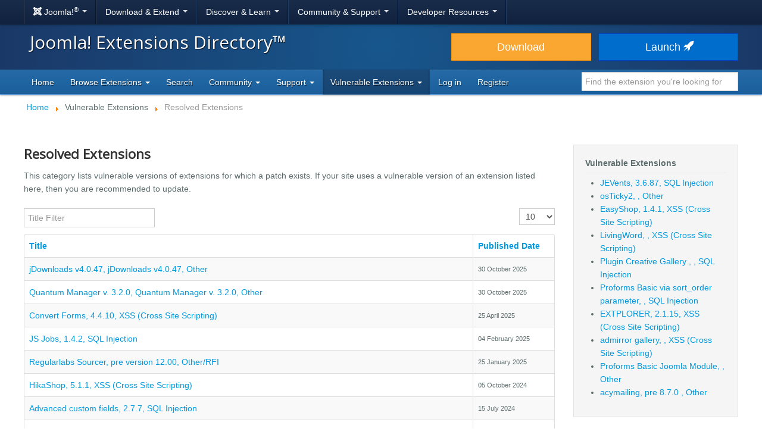

--- FILE ---
content_type: text/html; charset=utf-8
request_url: https://extensions.joomla.org/index.php?option=com_content&view=category&id=10511&Itemid=1056
body_size: 5763
content:
<!DOCTYPE html>
<html lang="en-gb" dir="ltr">
<head><script type="text/javascript">liveSite = "";</script>
	<meta charset="utf-8" />
	<base href="https://extensions.joomla.org/index.php" />
	<meta name="viewport" content="width=device-width, initial-scale=1.0" />
	<meta name="apple-mobile-web-app-capable" content="yes" />
	<meta name="apple-mobile-web-app-status-bar-style" content="blue" />
	<meta name="twitter:card" content="summary_large_image" />
	<meta name="twitter:site" content="@joomla" />
	<meta name="twitter:description" content="The Platform Millions of Websites Are Built On" />
	<meta name="twitter:image" content="https://extensionscdn.joomla.org/images/social-images/jed-twitter-card.png" />
	<meta name="twitter:title" content="Joomla.org" />
	<meta name="referrer" content="unsafe-url" />
	<meta property="og:site_name" content="Joomla! Extensions Directory™" />
	<meta property="og:image" content="https://extensionscdn.joomla.org/images/social-images/jed-og.jpg" />
	<meta name="description" content="Find extensions for your Joomla site in the Joomla Extensions Directory, the official directory for Joomla components, modules and plugins." />
	<meta name="generator" content="Joomla! - Open Source Content Management" />
	<title>Resolved Extensions</title>
	<link href="/vulnerable-extensions/resolved?format=feed&amp;type=rss" rel="alternate" type="application/rss+xml" title="RSS 2.0" />
	<link href="/vulnerable-extensions/resolved?format=feed&amp;type=atom" rel="alternate" type="application/atom+xml" title="Atom 1.0" />
	<link href="/templates/joomla/images/apple-touch-icon-180x180.png" rel="apple-touch-icon" sizes="180x180" />
	<link href="/templates/joomla/images/apple-touch-icon-152x152.png" rel="apple-touch-icon" sizes="152x152" />
	<link href="/templates/joomla/images/apple-touch-icon-144x144.png" rel="apple-touch-icon" sizes="144x144" />
	<link href="/templates/joomla/images/apple-touch-icon-120x120.png" rel="apple-touch-icon" sizes="120x120" />
	<link href="/templates/joomla/images/apple-touch-icon-114x114.png" rel="apple-touch-icon" sizes="114x114" />
	<link href="/templates/joomla/images/apple-touch-icon-76x76.png" rel="apple-touch-icon" sizes="76x76" />
	<link href="/templates/joomla/images/apple-touch-icon-72x72.png" rel="apple-touch-icon" sizes="72x72" />
	<link href="/templates/joomla/images/apple-touch-icon-57x57.png" rel="apple-touch-icon" sizes="57x57" />
	<link href="/templates/joomla/images/apple-touch-icon.png" rel="apple-touch-icon" />
	<link href="/templates/joomla/favicon.ico" rel="shortcut icon" type="image/vnd.microsoft.icon" />
	<link href="/media/com_jce/site/css/content.min.css?badb4208be409b1335b815dde676300e" rel="stylesheet" />
	<link href="//netdna.bootstrapcdn.com/font-awesome/4.7.0/css/font-awesome.min.css" rel="stylesheet" />
	<link href="https://cdn.joomla.org/template/css/template_3.0.0.min.css" rel="stylesheet" />
	<link href="/templates/joomla/css/custom.min.css?bc683da6cccf2b5a338950d483755cb8" rel="stylesheet" />
	<link href="https://fonts.googleapis.com/css?family=Open+Sans" rel="stylesheet" />
	<style>

.hide { display: none; }
.table-noheader { border-collapse: collapse; }
.table-noheader thead { display: none; }
		h1, h2, h3, h4, h5, h6 {
			font-family: 'Open Sans', sans-serif;
		}
	</style>
	<script type="application/json" class="joomla-script-options new">{"csrf.token":"6bf493d76caa7b06c405c0ad498e0e30","system.paths":{"root":"","base":""}}</script>
	<script src="/media/jui/js/jquery.min.js?bc683da6cccf2b5a338950d483755cb8"></script>
	<script src="/media/jui/js/jquery-noconflict.js?bc683da6cccf2b5a338950d483755cb8"></script>
	<script src="/media/jui/js/jquery-migrate.min.js?bc683da6cccf2b5a338950d483755cb8"></script>
	<script src="/media/jui/js/bootstrap.min.js?bc683da6cccf2b5a338950d483755cb8"></script>
	<script src="/media/system/js/caption.js?bc683da6cccf2b5a338950d483755cb8"></script>
	<script src="/media/system/js/core.js?bc683da6cccf2b5a338950d483755cb8"></script>
	<script src="/templates/joomla/js/template.js?bc683da6cccf2b5a338950d483755cb8"></script>
	<script src="/templates/joomla/js/blockadblock.js?bc683da6cccf2b5a338950d483755cb8"></script>
	<script src="/templates/joomla/js/js.cookie.js?bc683da6cccf2b5a338950d483755cb8"></script>
	<!--[if lt IE 9]><script src="/media/jui/js/html5.js?bc683da6cccf2b5a338950d483755cb8"></script><![endif]-->
	<script src="https://cdn.jsdelivr.net/algoliasearch/3/algoliasearch.min.js?bc683da6cccf2b5a338950d483755cb8" defer></script>
	<script src="https://cdn.jsdelivr.net/autocomplete.js/0/autocomplete.min.js?bc683da6cccf2b5a338950d483755cb8" defer></script>
	<script src="/media/com_jed/js/autocomplete.min.js?bc683da6cccf2b5a338950d483755cb8" defer></script>
	<script>
jQuery(window).on('load',  function() {
				new JCaption('img.caption');
			});jQuery(function($){ initPopovers(); $("body").on("subform-row-add", initPopovers); function initPopovers (event, container) { $(container || document).find(".hasPopover").popover({"html": true,"trigger": "hover focus","container": "body"});} });jQuery(function($){ initTooltips(); $("body").on("subform-row-add", initTooltips); function initTooltips (event, container) { container = container || document;$(container).find(".hasTooltip").tooltip({"html": true,"container": "body"});} });var jAutoComplete = window.jAutoComplete || []; jAutoComplete.push({"algoliaApplicationId":"BLPSS1JDLM","algoliaSearchOnlyApiKey":"45457336014964a3858de02be398ea70","algoliaIndexName":"jed_live","hits":7,"name":"core_title","category":"core_catid","tags":"tags","url":"url"});
	</script>

</head>
<body class="site com_content view-category layout-default task-display itemid-1056">
	<!-- Google Tag Manager -->
	<noscript>
		<iframe src="https://www.googletagmanager.com/ns.html?id=GTM-MH6RGF" height="0" width="0" style="display:none;visibility:hidden"></iframe>
	</noscript>
	<script>(function(w, d, s, l, i) {
			w[l] = w[l] || [];
			w[l].push({'gtm.start': new Date().getTime(), event: 'gtm.js'});
			var f   = d.getElementsByTagName(s)[0], j = d.createElement(s), dl = l != 'dataLayer' ? '&l=' + l : '';
			j.async = true;
			j.src   = 'https://www.googletagmanager.com/gtm.js?id=' + i + dl;
			f.parentNode.insertBefore(j, f);
		})(window, document, 'script', 'dataLayer', 'GTM-MH6RGF');</script>
	<!-- End Google Tag Manager -->
<!-- Top Nav -->
<nav class="navigation" role="navigation">
	<div id="mega-menu" class="navbar navbar-inverse navbar-fixed-top">
		<div class="navbar-inner">
			<div class="container">
				<a class="btn btn-navbar" data-toggle="collapse" data-target=".nav-collapse">
					<span class="icon-bar"></span>
					<span class="icon-bar"></span>
					<span class="icon-bar"></span>
				</a>

				<div class="nav-collapse collapse">
	<ul id="nav-joomla" class="nav">
		<li class="dropdown">
			<a class="dropdown-toggle" data-toggle="dropdown" href="#">
				<span dir="ltr"><span aria-hidden="true" class="icon-joomla"></span> Joomla!<sup>&reg;</sup></span> <span class="caret"></span>
			</a>
			<ul class="dropdown-menu">
				<li class="nav-header"><span>About us</span></li>
				<li>
					<a href="https://www.joomla.org">
						<span aria-hidden="true" class="icon-joomla"></span> Joomla Home
					</a>
				</li>
				<li><a href="https://www.joomla.org/about-joomla.html">What is Joomla?</a></li>
				<li><a href="https://www.joomla.org/core-features.html">Benefits &amp; Features</a></li>
				<li><a href="https://www.joomla.org/about-joomla/the-project.html">Project &amp; Leadership</a></li>
				<li><a href="https://tm.joomla.org">Trademark &amp; Licensing</a></li>
				<li><a href="https://joomlafoundation.org">The Joomla Foundation</a></li>
				<li class="divider"></li>
				<li class="nav-header"><span>Support us</span></li>
				<li><a href="https://www.joomla.org/contribute-to-joomla.html">Contribute</a></li>
				<li><a href="https://www.joomla.org/sponsor.html">Sponsor</a></li>
				<li><a href="https://www.joomla.org/about-joomla/partners.html">Partner</a></li>
				<li><a href="https://shop.joomla.org">Shop</a></li>
			</ul>
		</li>
		<li class="dropdown">
			<a class="dropdown-toggle" data-toggle="dropdown" href="#">Download &amp; Extend <span class="caret"></span></a>
			<ul class="dropdown-menu">
				<li><a href="https://downloads.joomla.org">Downloads</a></li>
				<li><a href="https://extensions.joomla.org">Extensions</a></li>
				<li><a href="https://downloads.joomla.org/language-packs">Languages</a></li>
				<li><a href="https://launch.joomla.org">Get a free site</a></li>
				<li><a href="https://domains.joomla.org">Get a domain</a></li>
			</ul>
		</li>
		<li class="dropdown">
			<a class="dropdown-toggle" data-toggle="dropdown" href="#">Discover &amp; Learn <span class="caret"></span></a>
			<ul class="dropdown-menu">
				<li><a href="https://docs.joomla.org">Documentation</a></li>
				<li><a href="https://community.joomla.org/joomla-training.html">Training</a></li>
				<li><a href="https://certification.joomla.org">Certification</a></li>
				<li><a href="https://showcase.joomla.org">Site Showcase</a></li>
				<li><a href="https://www.joomla.org/announcements.html">Announcements</a></li>
				<li><a href="https://community.joomla.org/blogs.html">Blogs</a></li>
				<li><a href="https://magazine.joomla.org">Magazine</a></li>
			</ul>
		</li>
		<li class="dropdown">
			<a class="dropdown-toggle" data-toggle="dropdown" href="#">Community &amp; Support <span class="caret"></span></a>
			<ul class="dropdown-menu">
				<li><a href="https://community.joomla.org">Community Portal</a></li>
				<li><a href="https://community.joomla.org/events.html">Events</a></li>
				<li><a href="https://community.joomla.org/user-groups.html">User Groups</a></li>
				<li><a href="https://forum.joomla.org">Forum</a></li>
				<li><a href="https://community.joomla.org/service-providers-directory.html">Service Providers Directory</a></li>
				<li><a href="https://volunteers.joomla.org">Volunteers Portal</a></li>
				<li><a href="https://extensions.joomla.org/vulnerable-extensions/vulnerable/">Vulnerable Extensions List</a></li>
			</ul>
		</li>
		<li class="dropdown">
			<a class="dropdown-toggle" data-toggle="dropdown" href="#">Developer Resources <span class="caret"></span></a>
			<ul class="dropdown-menu">
				<li><a href="https://developer.joomla.org">Developer Network</a></li>
				<li><a href="https://developer.joomla.org/security.html">Security Centre</a></li>
				<li><a href="https://issues.joomla.org">Issue Tracker</a></li>
				<li><a href="https://github.com/joomla">GitHub</a></li>
				<li><a href="https://api.joomla.org">API Documentation</a></li>
				<li><a href="https://framework.joomla.org"><span dir="ltr">Joomla!</span> Framework</a></li>
			</ul>
		</li>
	</ul>
	<div id="nav-search" class="navbar-search pull-right">
		
	</div>
</div>
			</div>
		</div>
	</div>
</nav>
<!-- Header -->
<header class="header">
	<div class="container">
		<div class="row-fluid">
			<div class="span7">
				<h1 class="page-title">
					<a href="/">Joomla! Extensions Directory™</a>
				</h1>
			</div>
			<div class="span5">
				<div class="btn-toolbar row-fluid">
					<div class="span6">
						<a href="https://downloads.joomla.org/" class="btn btn-block btn-large btn-warning">Download</a>
					</div>
					<div class="span6">
						<a href="https://launch.joomla.org" class="btn btn-block btn-large btn-primary">Launch							<span aria-hidden="true" class="icon-rocket"></span></a>
					</div>
				</div>
			</div>
		</div>
	</div>
</header>
<nav class="subnav-wrapper">
	<div class="subnav">
		<div class="container">
			
<ul class="nav nav-pills">
<li class="item-133 divider-vertical"><a href="/" >Home</a></li><li class="item-137 dropdown parent divider-vertical">
<a href="#"  data-toggle="dropdown" role="button" class="dropdown-toggle">
Browse Extensions <b class="caret"></b></a><ul class="dropdown-menu"><li class="item-146 divider-vertical"><a href="/browse/top-rated" >Top Rated</a></li><li class="item-148 divider-vertical"><a href="/browse/most-reviewed" >Most Reviewed</a></li><li class="item-177 divider-vertical"><a href="/browse/new" >New</a></li><li class="item-393 divider-vertical"><a href="/browse/recently-updated" >Recently Updated</a></li><li class="item-926 divider-vertical"><a href="https://extensions.joomla.org/instant-search/?jed_live%5BrefinementList%5D%5Bversions%5D%5B0%5D=40" >Compatible with J4</a></li><li class="item-1403 divider-vertical"><a href="https://extensions.joomla.org/instant-search/?jed_live%5BrefinementList%5D%5Bversions%5D%5B0%5D=50" >Compatible with J5</a></li><li class="item-1402 divider-vertical"><a href="https://extensions.joomla.org/instant-search/?jed_live%5BrefinementList%5D%5Bversions%5D%5B0%5D=51" >Compatible with J5 (with b/c plugin)</a></li></ul></li><li class="item-935 divider-vertical"><a href="/instant-search" >Search</a></li><li class="item-984 dropdown parent divider-vertical">
<a href="#"  data-toggle="dropdown" role="button" class="dropdown-toggle">
Community <b class="caret"></b></a><ul class="dropdown-menu"><li class="item-141 divider-vertical"><a href="https://volunteers.joomla.org/teams/extensions-directory-team" target="_blank" >Meet the JED Team</a></li><li class="item-928 divider-vertical"><a href="https://volunteers.joomla.org/teams/extensions-directory-team#reports" target="_blank" >Blog</a></li><li class="item-230 divider-vertical"><a href="https://community.joomla.org/joomla-extensions-directory-newsletter.html" >JED Newsletter</a></li><li class="item-142 divider-vertical"><a href="/community/terms-of-service" >Terms of Service</a></li><li class="item-956 divider-vertical"><a href="https://volunteers.joomla.org/help-wanted" target="_blank" >Help Joomla!</a></li></ul></li><li class="item-139 dropdown parent divider-vertical">
<a href="#"  data-toggle="dropdown" role="button" class="dropdown-toggle">
Support <b class="caret"></b></a><ul class="dropdown-menu"><li class="item-1002 divider-vertical"><a href="/support/knowledgebase" >Knowledgebase</a></li><li class="item-955 divider-vertical"><a href="https://community.joomla.org/sponsorship-campaigns.html?utm_source=jed" target="_blank" >Sponsor Joomla!</a></li></ul></li><li class="item-1054 active dropdown parent divider-vertical">
<a href="#"  data-toggle="dropdown" role="button" class="dropdown-toggle">
Vulnerable Extensions <b class="caret"></b></a><ul class="dropdown-menu"><li class="item-1063 divider-vertical"><a href="/vulnerable-extensions/about" >About</a></li><li class="item-1055 divider-vertical"><a href="/vulnerable-extensions/vulnerable" >Vulnerable Extensions</a></li><li class="item-1056 current active divider-vertical"><a href="/vulnerable-extensions/resolved" >Resolved Extensions</a></li><li class="item-1057 divider-vertical"><a href="/vulnerable-extensions/abandoned" >Abandoned Extensions</a></li><li class="item-1058 divider-vertical"><a href="/vulnerable-extensions/submit-a-report" >Submit a Report</a></li><li class="item-1059 divider-vertical"><a href="/vulnerable-extensions/submit-an-update" >Submit an Update</a></li><li class="item-1064 divider-vertical"><a href="/vulnerable-extensions/submit-abandonware" >Submit AbandonWare</a></li><li class="item-1061 divider-vertical"><a href="/vulnerable-extensions/json-feed" >JSON Feed</a></li></ul></li><li class="item-850 divider-vertical"><a href="/users-login-form" >Log in</a></li><li class="item-1038 divider-vertical"><a href="/users-registration-form" >Register</a></li></ul>


<div class="search-top-box" style="margin-top: 4px;">
	<input type="text" id="jed-autocomplete-search" class="search-top search-top-query " name="search-top"
		placeholder="Find the extension you're looking for" value=""
        style="border-left: 0;" />
</div>

		</div>
	</div>
</nav>

<!-- Begin of Custom JED Body -->
<div class="body">
	<!-- Legacy Positions -->
			<div class="container">
			<div aria-label="Breadcrumbs" role="navigation">
	<ul itemscope itemtype="https://schema.org/BreadcrumbList" class="breadcrumb">
					<li class="active">
				<span class="divider icon-location"></span>
			</li>
		
						<li itemprop="itemListElement" itemscope itemtype="https://schema.org/ListItem">
											<a itemprop="item" href="/" class="pathway"><span itemprop="name">Home</span></a>
					
											<span class="divider">
							<img src="/media/system/images/arrow.png" alt="" />						</span>
										<meta itemprop="position" content="1">
				</li>
							<li itemprop="itemListElement" itemscope itemtype="https://schema.org/ListItem">
											<span itemprop="name">
							Vulnerable Extensions						</span>
					
											<span class="divider">
							<img src="/media/system/images/arrow.png" alt="" />						</span>
										<meta itemprop="position" content="2">
				</li>
							<li itemprop="itemListElement" itemscope itemtype="https://schema.org/ListItem" class="active">
					<span itemprop="name">
						Resolved Extensions					</span>
					<meta itemprop="position" content="3">
				</li>
				</ul>
</div>

							
					</div>
											<div id="no-search-affix">
							</div>
			<div class="container main">
		<div class="row-fluid">
            			<div id="content" class="span9">
				<!-- Begin Content -->
				<div id="system-message-container">
	</div>

				<div class="category-list">

<div>
	<div class="content-category">
		
					<h2>
				Resolved Extensions			</h2>
				
							
					<div class="category-desc">
																	<p>This category lists vulnerable versions of extensions for which a patch exists. If your site uses a vulnerable version of an extension listed here, then you are recommended to update.</p>												<div class="clr"></div>
			</div>
				<form action="https://extensions.joomla.org/index.php?option=com_content&amp;view=category&amp;id=10511&amp;Itemid=1056" method="post" name="adminForm" id="adminForm" class="form-inline">
	<fieldset class="filters btn-toolbar clearfix">
		<legend class="hide">Filters</legend>
					<div class="btn-group">
									<label class="filter-search-lbl element-invisible" for="filter-search">
						Title Filter&#160;					</label>
					<input type="text" name="filter-search" id="filter-search" value="" class="inputbox" onchange="document.adminForm.submit();" title="Content Filter Search" placeholder="Title Filter" />
							</div>
							<div class="btn-group pull-right">
				<label for="limit" class="element-invisible">
					Display #				</label>
				<select id="limit" name="limit" class="inputbox input-mini" size="1" onchange="this.form.submit()">
	<option value="5">5</option>
	<option value="10" selected="selected">10</option>
	<option value="15">15</option>
	<option value="20">20</option>
	<option value="25">25</option>
	<option value="30">30</option>
	<option value="50">50</option>
	<option value="100">100</option>
	<option value="0">All</option>
</select>
			</div>
		
		<input type="hidden" name="filter_order" value="" />
		<input type="hidden" name="filter_order_Dir" value="" />
		<input type="hidden" name="limitstart" value="" />
		<input type="hidden" name="task" value="" />
	</fieldset>

	<div class="control-group hide pull-right">
		<div class="controls">
			<button type="submit" name="filter_submit" class="btn btn-primary">Filter</button>
		</div>
	</div>


	<table class="category table table-striped table-bordered table-hover">
		<caption class="hide">List of articles in category Resolved Extensions</caption>
		<thead>
			<tr>
				<th scope="col" id="categorylist_header_title">
					<a href="#" onclick="Joomla.tableOrdering('a.title','asc','', document.getElementById('adminForm'));return false;" class="hasPopover" title="Title" data-content="Select to sort by this column" data-placement="top">Title</a>				</th>
									<th scope="col" id="categorylist_header_date">
													<a href="#" onclick="Joomla.tableOrdering('a.publish_up','asc','');return false;" class="hasPopover" title="Published Date" data-content="Select to sort by this column" data-placement="top">Published Date</a>											</th>
																											</tr>
		</thead>
		<tbody>
									<tr class="cat-list-row0" >
						<td headers="categorylist_header_title" class="list-title">
									<a href="/vulnerable-extensions/resolved/jdownloads-v4-0-47-jdownloads-v4-0-47-other">
						jDownloads v4.0.47, jDownloads v4.0.47, Other					</a>
																								</td>
							<td headers="categorylist_header_date" class="list-date small">
					30 October 2025				</td>
																					</tr>
									<tr class="cat-list-row1" >
						<td headers="categorylist_header_title" class="list-title">
									<a href="/vulnerable-extensions/resolved/quantum-manager-v-3-2-0-quantum-manager-v-3-2-0-other">
						Quantum Manager v. 3.2.0, Quantum Manager v. 3.2.0, Other					</a>
																								</td>
							<td headers="categorylist_header_date" class="list-date small">
					30 October 2025				</td>
																					</tr>
									<tr class="cat-list-row0" >
						<td headers="categorylist_header_title" class="list-title">
									<a href="/vulnerable-extensions/resolved/convert-forms-4-4-10-xss-cross-site-scripting">
						Convert Forms, 4.4.10, XSS (Cross Site Scripting)					</a>
																								</td>
							<td headers="categorylist_header_date" class="list-date small">
					25 April 2025				</td>
																					</tr>
									<tr class="cat-list-row1" >
						<td headers="categorylist_header_title" class="list-title">
									<a href="/vulnerable-extensions/resolved/js-jobs-1-4-2-sql-injection">
						JS Jobs, 1.4.2, SQL Injection					</a>
																								</td>
							<td headers="categorylist_header_date" class="list-date small">
					04 February 2025				</td>
																					</tr>
									<tr class="cat-list-row0" >
						<td headers="categorylist_header_title" class="list-title">
									<a href="/vulnerable-extensions/resolved/sourcer-12-00-other">
						Regularlabs Sourcer, pre version 12.00, Other/RFI					</a>
																								</td>
							<td headers="categorylist_header_date" class="list-date small">
					25 January 2025				</td>
																					</tr>
									<tr class="cat-list-row1" >
						<td headers="categorylist_header_title" class="list-title">
									<a href="/vulnerable-extensions/resolved/hikashop-5-1-1-xss-cross-site-scripting">
						HikaShop,  5.1.1, XSS (Cross Site Scripting)					</a>
																								</td>
							<td headers="categorylist_header_date" class="list-date small">
					05 October 2024				</td>
																					</tr>
									<tr class="cat-list-row0" >
						<td headers="categorylist_header_title" class="list-title">
									<a href="/vulnerable-extensions/resolved/advanced-custom-fields-2-7-7-sql-injection">
						Advanced custom fields, 2.7.7, SQL Injection					</a>
																								</td>
							<td headers="categorylist_header_date" class="list-date small">
					15 July 2024				</td>
																					</tr>
									<tr class="cat-list-row1" >
						<td headers="categorylist_header_title" class="list-title">
									<a href="/vulnerable-extensions/resolved/phoca-gallery-5-0-0-xss-cross-site-scripting">
						Phoca Gallery, 5.0.0, XSS (Cross Site Scripting)					</a>
																								</td>
							<td headers="categorylist_header_date" class="list-date small">
					10 July 2024				</td>
																					</tr>
									<tr class="cat-list-row0" >
						<td headers="categorylist_header_title" class="list-title">
									<a href="/vulnerable-extensions/resolved/hikashop-starter-4-7-5-2308101603-hikashop-starter-4-7-5-2308101603-xss-cross-site-scripting-2">
						HikaShop Starter 4.7.5 [2308101603], HikaShop Starter 4.7.5 [2308101603], XSS (Cross Site Scripting)					</a>
																								</td>
							<td headers="categorylist_header_date" class="list-date small">
					05 December 2023				</td>
																					</tr>
									<tr class="cat-list-row1" >
						<td headers="categorylist_header_title" class="list-title">
									<a href="/vulnerable-extensions/resolved/lazydbbackup-3-9-0-other">
						LazyDbBackup, 3.9.0, Other					</a>
																								</td>
							<td headers="categorylist_header_date" class="list-date small">
					19 October 2023				</td>
																					</tr>
				</tbody>
	</table>


			<div class="pagination">

							<p class="counter pull-right">
					Page 1 of 27				</p>
			
			
<ul class="pagination-list">
		<li class="disabled">
		<span><span class="icon-first"></span></span>
	</li>
		<li class="disabled">
		<span><span class="icon-previous"></span></span>
	</li>
											<li class="active hidden-phone">
		<span>1</span>
	</li>
											<li>
		<a href="/vulnerable-extensions/resolved?start=10" class="pagenav hidden-phone">2</a>	</li>
											<li>
		<a href="/vulnerable-extensions/resolved?start=20" class="pagenav hidden-phone">3</a>	</li>
											<li>
		<a href="/vulnerable-extensions/resolved?start=30" class="pagenav hidden-phone">4</a>	</li>
																		<li>
		<a href="/vulnerable-extensions/resolved?start=40" class="pagenav hidden-phone">...</a>	</li>
						<li>
		<a href="/vulnerable-extensions/resolved?start=50" class="pagenav hidden-phone">6</a>	</li>
						<li>
		<a href="/vulnerable-extensions/resolved?start=60" class="pagenav hidden-phone">7</a>	</li>
						<li>
		<a href="/vulnerable-extensions/resolved?start=70" class="pagenav hidden-phone">8</a>	</li>
						<li>
		<a href="/vulnerable-extensions/resolved?start=80" class="pagenav hidden-phone">9</a>	</li>
						<li>
		<a href="/vulnerable-extensions/resolved?start=90" class="pagenav hidden-phone">10</a>	</li>
			<li>
		<a href="/vulnerable-extensions/resolved?start=10" class="pagenav hasTooltip" title="Next"><span class="icon-next"></span></a>	</li>
		<li>
		<a href="/vulnerable-extensions/resolved?start=260" class="pagenav hasTooltip" title="End"><span class="icon-last"></span></a>	</li>
</ul>
		</div>
	</form>

			</div>
</div>


</div>

				<!-- End Content -->
			</div>
							<div id="aside" class="span3">
					<!-- Begin Right Sidebar -->
					<div class="well "><div class="page-header"><strong>Vulnerable Extensions</strong></div><ul class="latestnews mod-list">
	<li itemscope itemtype="https://schema.org/Article">
		<a href="/vulnerable-extensions/vulnerable/jevents-3-6-87-sql-injection" itemprop="url">
			<span itemprop="name">
				JEVents, 3.6.87, SQL Injection			</span>
		</a>
	</li>
	<li itemscope itemtype="https://schema.org/Article">
		<a href="/vulnerable-extensions/vulnerable/osticky2-other" itemprop="url">
			<span itemprop="name">
				osTicky2, , Other			</span>
		</a>
	</li>
	<li itemscope itemtype="https://schema.org/Article">
		<a href="/vulnerable-extensions/vulnerable/easyshop-1-4-1-xss-cross-site-scripting" itemprop="url">
			<span itemprop="name">
				EasyShop, 1.4.1, XSS (Cross Site Scripting)			</span>
		</a>
	</li>
	<li itemscope itemtype="https://schema.org/Article">
		<a href="/vulnerable-extensions/vulnerable/livingword-xss-cross-site-scripting" itemprop="url">
			<span itemprop="name">
				LivingWord, , XSS (Cross Site Scripting)			</span>
		</a>
	</li>
	<li itemscope itemtype="https://schema.org/Article">
		<a href="/vulnerable-extensions/vulnerable/plugin-creative-gallery-sql-injection" itemprop="url">
			<span itemprop="name">
				 Plugin Creative Gallery , , SQL Injection			</span>
		</a>
	</li>
	<li itemscope itemtype="https://schema.org/Article">
		<a href="/vulnerable-extensions/vulnerable/proforms-basic-via-sort-order-parameter-sql-injection" itemprop="url">
			<span itemprop="name">
				Proforms Basic via sort_order parameter, , SQL Injection			</span>
		</a>
	</li>
	<li itemscope itemtype="https://schema.org/Article">
		<a href="/vulnerable-extensions/vulnerable/extplorer-2-1-15-xss-cross-site-scripting" itemprop="url">
			<span itemprop="name">
				 EXTPLORER, 2.1.15, XSS (Cross Site Scripting)			</span>
		</a>
	</li>
	<li itemscope itemtype="https://schema.org/Article">
		<a href="/vulnerable-extensions/vulnerable/admirror-gallery-xss-cross-site-scripting" itemprop="url">
			<span itemprop="name">
				admirror gallery, , XSS (Cross Site Scripting)			</span>
		</a>
	</li>
	<li itemscope itemtype="https://schema.org/Article">
		<a href="/vulnerable-extensions/vulnerable/proforms-basic-joomla-module-other" itemprop="url">
			<span itemprop="name">
				Proforms Basic Joomla Module, , Other			</span>
		</a>
	</li>
	<li itemscope itemtype="https://schema.org/Article">
		<a href="/vulnerable-extensions/vulnerable/acymailing-other" itemprop="url">
			<span itemprop="name">
				acymailing, pre 8.7.0 ,  Other			</span>
		</a>
	</li>
</ul>
</div><div class="well "><div class="page-header"><strong>Resolved Extensions</strong></div><ul class="latestnews mod-list">
	<li itemscope itemtype="https://schema.org/Article">
		<a href="/vulnerable-extensions/resolved/jdownloads-v4-0-47-jdownloads-v4-0-47-other" itemprop="url">
			<span itemprop="name">
				jDownloads v4.0.47, jDownloads v4.0.47, Other			</span>
		</a>
	</li>
	<li itemscope itemtype="https://schema.org/Article">
		<a href="/vulnerable-extensions/resolved/quantum-manager-v-3-2-0-quantum-manager-v-3-2-0-other" itemprop="url">
			<span itemprop="name">
				Quantum Manager v. 3.2.0, Quantum Manager v. 3.2.0, Other			</span>
		</a>
	</li>
	<li itemscope itemtype="https://schema.org/Article">
		<a href="/vulnerable-extensions/resolved/convert-forms-4-4-10-xss-cross-site-scripting" itemprop="url">
			<span itemprop="name">
				Convert Forms, 4.4.10, XSS (Cross Site Scripting)			</span>
		</a>
	</li>
	<li itemscope itemtype="https://schema.org/Article">
		<a href="/vulnerable-extensions/resolved/js-jobs-1-4-2-sql-injection" itemprop="url">
			<span itemprop="name">
				JS Jobs, 1.4.2, SQL Injection			</span>
		</a>
	</li>
	<li itemscope itemtype="https://schema.org/Article">
		<a href="/vulnerable-extensions/resolved/sourcer-12-00-other" itemprop="url">
			<span itemprop="name">
				Regularlabs Sourcer, pre version 12.00, Other/RFI			</span>
		</a>
	</li>
	<li itemscope itemtype="https://schema.org/Article">
		<a href="/vulnerable-extensions/resolved/hikashop-5-1-1-xss-cross-site-scripting" itemprop="url">
			<span itemprop="name">
				HikaShop,  5.1.1, XSS (Cross Site Scripting)			</span>
		</a>
	</li>
	<li itemscope itemtype="https://schema.org/Article">
		<a href="/vulnerable-extensions/resolved/advanced-custom-fields-2-7-7-sql-injection" itemprop="url">
			<span itemprop="name">
				Advanced custom fields, 2.7.7, SQL Injection			</span>
		</a>
	</li>
	<li itemscope itemtype="https://schema.org/Article">
		<a href="/vulnerable-extensions/resolved/phoca-gallery-5-0-0-xss-cross-site-scripting" itemprop="url">
			<span itemprop="name">
				Phoca Gallery, 5.0.0, XSS (Cross Site Scripting)			</span>
		</a>
	</li>
	<li itemscope itemtype="https://schema.org/Article">
		<a href="/vulnerable-extensions/resolved/hikashop-starter-4-7-5-2308101603-hikashop-starter-4-7-5-2308101603-xss-cross-site-scripting-2" itemprop="url">
			<span itemprop="name">
				HikaShop Starter 4.7.5 [2308101603], HikaShop Starter 4.7.5 [2308101603], XSS (Cross Site Scripting)			</span>
		</a>
	</li>
	<li itemscope itemtype="https://schema.org/Article">
		<a href="/vulnerable-extensions/resolved/lazydbbackup-3-9-0-other" itemprop="url">
			<span itemprop="name">
				LazyDbBackup, 3.9.0, Other			</span>
		</a>
	</li>
</ul>
</div>
					<!-- End Right Sidebar -->
				</div>
					</div>
	</div>
	        <div class="container jed-banner-bottom">
            

<div class="custom"  >
	<style type="text/css">
	.ad_slot_horizontal { width: 320px; height: 100px; }

	/* Small devices (landscape phones, 576px and up) */
	@media (min-width: 576px) { .ad_slot_horizontal { width: 468px; height: 60px; } }

	/* Medium devices (tablets, 768px and up) */
	@media (min-width: 768px) { .ad_slot_horizontal { width: 100%; height: 90px; } }

	/* Large devices (desktops, 992px and up) */
	@media (min-width: 992px) { .ad_slot_horizontal { width: 100%; height: 90px; } }

	/* Extra large devices (large desktops, 1200px and up) */
	@media (min-width: 1200px) { .ad_slot_horizontal { width: 100%; height: 90px; } }
</style>
<div><!-- Horizontal --> <ins class="adsbygoogle ad_slot_horizontal" style="display: inline-block;" data-full-width-responsive="true" data-ad-client="ca-pub-1189370408998555" data-ad-slot="6544738538"></ins></div>
<script src="https://pagead2.googlesyndication.com/pagead/js/adsbygoogle.js" async="async" type="text/javascript"></script>
<script type="text/javascript">
     (adsbygoogle = window.adsbygoogle || []).push({});
</script></div>

        </div>
	</div>

</div>
<!-- End of Custom JED Body -->

<!-- Footer -->
<footer class="footer center">
	<div class="container">
		<hr />
		

		<div class="social">
	<ul class="soc">
		<li><a href="https://twitter.com/joomla" target="_blank" rel="noopener" class="icon-twitter2" title="Joomla! on Twitter"><span class="element-invisible">Joomla! on Twitter</span></a></li>
		<li><a href="https://www.facebook.com/joomla" target="_blank" rel="noopener" class="icon-facebook2" title="Joomla! on Facebook"><span class="element-invisible">Joomla! on Facebook</span></a></li>
		<li><a href="https://www.youtube.com/user/joomla" target="_blank" rel="noopener" class="icon-youtube3" title="Joomla! on YouTube"><span class="element-invisible">Joomla! on YouTube</span></a></li>
		<li><a href="https://www.linkedin.com/company/joomla" target="_blank" rel="noopener" class="icon-linkedin" title="Joomla! on LinkedIn"><span class="element-invisible">Joomla! on LinkedIn</span></a></li>
		<li><a href="https://www.pinterest.com/joomla" target="_blank" rel="noopener" class="icon-pinterest2" title="Joomla! on Pinterest"><span class="element-invisible">Joomla! on Pinterest</span></a></li>
		<li><a href="https://www.instagram.com/joomlaofficial/" target="_blank" rel="noopener" class="icon-instagram" title="Joomla! on Instagram"><span class="element-invisible">Joomla! on Instagram</span></a></li>
		<li><a href="https://github.com/joomla" target="_blank" rel="noopener" class="icon-github3" title="Joomla! on GitHub"><span class="element-invisible">Joomla! on GitHub</span></a></li>
	</ul>
</div>

<div class="footer-menu">
	<ul class="nav-inline">
		<li><a href="https://www.joomla.org"><span>Home</span></a></li>
		<li><a href="https://www.joomla.org/about-joomla.html"><span>About</span></a></li>
		<li><a href="https://community.joomla.org"><span>Community</span></a></li>
		<li><a href="https://forum.joomla.org"><span>Forum</span></a></li>
		<li><a href="https://extensions.joomla.org"><span>Extensions</span></a></li>
		<li><a href="https://community.joomla.org/service-providers-directory.html"><span>Services</span></a></li>
		<li><a href="https://docs.joomla.org"><span>Docs</span></a></li>
		<li><a href="https://developer.joomla.org"><span>Developer</span></a></li>
		<li><a href="https://community.joomla.org/the-joomla-shop.html"><span>Shop</span></a></li>
	</ul>

	<ul class="nav-inline">
		<li><a href="https://www.joomla.org/accessibility-statement.html">Accessibility Statement</a></li>
		<li><a href="https://www.joomla.org/privacy-policy.html">Privacy Policy</a></li>
		<li><a href="https://www.joomla.org/cookie-policy.html">Cookie Policy</a></li>
		<li><a href="https://community.joomla.org/sponsorship-campaigns.html">Sponsor Joomla! with $5</a></li>
		<li><a href="https://joomla.crowdin.com" target="_blank" rel="noopener">Help Translate</a></li>
		<li><a href="https://github.com/joomla/jed-issues/issues/new?body=Please%20describe%20the%20problem%20or%20your%20issue">Report an Issue</a></li>
		<li><a href="/users-login-form">Log in</a></li>
	</ul>

	<p class="copyright">&copy; 2005 - 2026 <a href="https://opensourcematters.org">Open Source Matters, Inc.</a> All Rights Reserved.</p>

	<div class="hosting">
		<div class="hosting-image"><a href="https://www.rochen.com/joomla-hosting" rel="noopener" target="_blank"><img class="rochen" width="84" height="42" src="https://cdn.joomla.org/rochen/rochen_footer_logo_white.png" alt="Rochen" /></a></div>
		<div class="hosting-text"><a href="https://www.rochen.com/joomla-hosting" rel="noopener" target="_blank"><span dir="ltr">Joomla!</span> Hosting by Rochen</a></div>
	</div>
</div>

<div id="adblock-msg" class="navbar navbar-fixed-bottom hide">
	<div class="navbar-inner">
		<a class="close" data-dismiss="alert" href="#">&times;</a>
		<i class="icon-warning"></i>
        We have detected that you are using an ad blocker. The Joomla! Project relies on revenue from these advertisements so please consider disabling the ad blocker for this domain.
	</div>
</div>
	</div>
</footer>


<script type="text/javascript" src="/media/lib_fabrik/js/built.min.js"></script></body>
</html>
